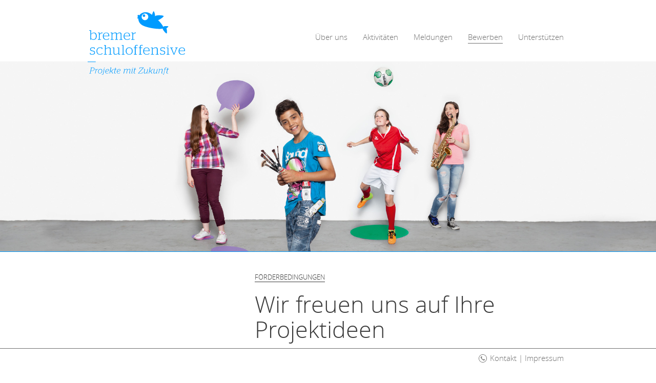

--- FILE ---
content_type: text/html; charset=utf-8
request_url: http://bremer-schuloffensive.de/bewerben.htm
body_size: 1717
content:
<!DOCTYPE html>

<html lang="de">
<head>
    <meta charset="utf-8">
    <meta name="viewport" content="width=device-width,initial-scale=1,minimum-scale=1.0" />
    <title>Bremer Schuloffensive</title>
    <link href="/css/bootstrap.min.css" rel="stylesheet" />
    <link href="/css/style.css?t2" rel="stylesheet" /> 
    <!-- HTML5 Shim and Respond.js IE8 support of HTML5 elements and media queries -->
    <!--[if lt IE 9]>
        <script src="https://oss.maxcdn.com/libs/html5shiv/3.7.0/html5shiv.js"></script>
        <script src="https://oss.maxcdn.com/libs/respond.js/1.4.2/respond.min.js"></script>
    <![endif]-->
</head>

<body id="oben" class="bewerben">

    <!-- Navigation -->
    <nav class="navbar navbar-fixed-top navbar-inverse" role="navigation" id="navigation">
        <div class="container">
            <!-- Brand and toggle get grouped for better mobile display -->
            <div class="navbar-header">
                <button type="button" class="navbar-toggle" data-toggle="collapse" data-target="#bs-example-navbar-collapse-1">
                    <span class="sr-only">Toggle navigation</span>
                    <span class="icon-bar"></span>
                    <span class="icon-bar"></span>
                    <span class="icon-bar"></span>
                </button>
                <a class="navbar-brand" href="index.html"><img src="images/bso_logo_blau.svg"  alt="BSO Logo" width="190"></a>
            </div>
            <!-- Collect the nav links, forms, and other content for toggling -->
            <div class="collapse navbar-collapse" id="bs-example-navbar-collapse-1">
                <ul class="nav navbar-nav">
                    <li>
                        <a href="index.html">Über uns</a>
                    </li>
                    <li>
                        <a href="aktivitaeten.htm">Aktivitäten</a>
                    </li>
                    <li>
                        <a href="meldungen.htm">Meldungen</a>
                    </li>
                    <li>
                        <a href="bewerben.htm" class="activ">Bewerben</a>
                    </li>
                    <li>
                        <a href="unterstuetzen.htm">Unterstützen</a>
                    </li>
                </ul>
            </div>
            <!-- /.navbar-collapse -->
        </div>
        <!-- /.container -->
    </nav>
    
    <div class="wide" id="header">
	                   <img src="images/header/Bewerben.jpg" class="img-responsive">
    </div>
    
    <!-- Page Content -->
    <div class="container" id="content">
            
        
        <div class="row">
            <div class="col-sm-4">
                
                <div class="bs-sidebar side-menu">
                    <p class="side-text">Wählen Sie Ihren Bereich:</p>
                    <ul>
                        <li><a id="a_musik" href="bewerben-musik.htm" class="submenu">Musik</a></li>
                        <li><a id="a_kunst-kultur" href="bewerben-kunst-kultur.htm" class="submenu">Kunst &amp; Kultur</a></li>
                        <li><a id="a_sport" href="bewerben-sport.htm" class="submenu">Sport</a></li>
                    <!--<li class="sprachfoerderung"><a id="a_sprachfoerderung" href="bewerben-sprachfoerderung.htm" class="submenu">Sprachförderung</a></li>-->
                        <li class="ttl"><a id="a_ttl" href="bewerben-tanz-theater-literatur.htm" class="submenu">Tanz-Theater-Literatur</a></li>
                        <li><a id="a_weiteres" href="bewerben-weiteres.htm" class="submenu">Weitere Themen</a></li>
                    </ul>
                    
                </div>
                
            </div>
            <div class="col-sm-8 haupt">
                    <p class="slink ">
                            <span class="sunderlined ">Förderbedingungen</span>
                    </p>
                <h1 class="h1-rahmen">Wir freuen uns auf Ihre Projektideen</h1>
                <p class="absatz erster">
                        Sie sind an einer öffentlichen oder privaten Schule aktiv? <br>
                        Sie haben eine Idee für ein Projekt mit Schülerinnen und Schülern?<br>
                        Dann bewerben Sie sich sehr gern mit einer kurzen Projektskizze bei uns.
                </p>
<!--<p style="margin: 1.5em 0;padding: 1em;text-align: center;color:#ff7700;transform: rotate(-2deg);background: #fff;border: 3px solid #ff7700;border-radius: 7px;">Für das Schuljahr 2023/24 können leider keine Einzelanträge mehr gestellt werden.</p>-->
            </div>
        </div>
        <!-- /.row -->

    </div>
    <!-- /.container -->

    <div id="footer" class="navbar-fixed-bottom">
            <div class="container">
                <div class="row">
					<div class="col-sm-12">
						<a href="kontakt.htm" class="telefon">Kontakt</a> | <a href="kontakt.htm#impressum">Impressum</a>
                    </div>
                </div>
            </div>
        
        </div>
    
<script src="/js/jquery.js"></script>
<script src="/js/bootstrap.min.js"></script>
<script src="/js/javascript.js?a"></script>

</body>

</html>

--- FILE ---
content_type: text/css
request_url: http://bremer-schuloffensive.de/css/style.css?t2
body_size: 3793
content:
@font-face { font-family: 'open_sansitalic'; src: url("/fonts/opensans-italic.woff2") format("woff2"), url("/fonts/opensans-italic.woff") format("woff"); font-weight: normal; font-style: normal; }
@font-face { font-family: 'open_sanslight'; src: url("/fonts/opensans-light.woff2") format("woff2"), url("/fonts/opensans-light.woff") format("woff"); font-weight: normal; font-style: normal; }
@font-face { font-family: 'open_sanssemibold'; src: url("/fonts/opensans-semibold.woff2") format("woff2"), url("/fonts/opensans-semibold.woff") format("woff"); font-weight: normal; font-style: normal; }
body { padding: 0; padding-top: 120px; /* Required padding for .navbar-fixed-top. Remove if using .navbar-static-top. Change if height of navigation changes. */ margin: 0; font-weight: 300; color: #3a3a3a; font-family: 'open_sanslight', 'Helvetica Neue Light', sans-serif; }

h1 { font-size: 45px; }

p { color: #3a3a3a; }

b, strong { font-weight: normal; font-family: 'open_sanssemibold', sans-serif; }

img { max-width: 100%; height: auto; border: 0; -ms-interpolation-mode: bicubic; }

blockquote { font-size: 100%; }

figcaption { margin-top: .5em; color: #999; font-family: 'open_sanssemibold', sans-serif; }

.container { max-width: 950px; }

#header img { width: 100%; }

.sidebar1 { background-color: #f5f5f5; border-right: 1px solid #eee; bottom: 0; display: block; left: 0; overflow-x: hidden; overflow-y: auto; padding: 20px; top: 51px; position: fixed !important; z-index: 1000; width: 16.6667%; }

.side-menu { margin-top: 38px; min-height: 700px; }

.side-menu ul { padding-left: 10px; }
.side-menu ul ul { padding-left: 20px; }

.side-menu a { font-size: 13px; color: #6f6f6f; }

/* 
.side-menu a:hover,
.side-menu a:focus,
.side-menu a.aktiv2{ text-decoration: none; font-weight: 700; color: rgb(0,153,255);
} */
#a_kooperationen:hover { text-decoration: none; font-family: 'open_sanssemibold', sans-serif; }

#a_musik:hover { text-decoration: none; font-family: 'open_sanssemibold', sans-serif; color: #0099ff; }

#a_kunst-kultur:hover { text-decoration: none; font-family: 'open_sanssemibold', sans-serif; color: #ff7700; }

#a_sport:hover { text-decoration: none; font-family: 'open_sanssemibold', sans-serif; color: #00c18b; }

#a_sprachfoerderung:hover { text-decoration: none; font-family: 'open_sanssemibold', sans-serif; color: #924baf; }

#a_ttl:hover { text-decoration: none; font-family: 'open_sanssemibold', sans-serif; color: #924baf; }

#a_weiteres:hover { text-decoration: none; font-family: 'open_sanssemibold', sans-serif; color: #868470; }

#sidebar-hoeft { position: relative; top: 674px; }

#sidebar-hettinga { position: relative; top: 1066px; }

#sidebar-hoeft img, #sidebar-hettinga img { max-width: 220px; }

.bs-sidebar.affix { width: 220px; top: 100px; }

.haupt { padding-top: 40px; margin-bottom: 120px; font-size: 15px; }

.haupt img { max-width: 100%; }

.slink { font-size: 13px; margin-bottom: 10px; text-transform: uppercase; }

.sunderlined { border-bottom: 1px solid; }

.abstand { margin-top: 60px; }

.haupt .einleitung { color: #0099ff; border-bottom: 1px solid #0099ff; padding: 0px 0px 14px 0px; font-size: 18px; margin-bottom: 14px; }

.haupt .zitat { color: #ff7700; border-bottom: 1px solid #rgb 255, 119, 0; font-size: 28px; font-family: 'open_sansitalic'; line-height: 40px; }

.zitat-autor { color: #ff7700; font-size: 16px; font-style: normal; }

.side-menu .active { font-family: 'open_sanssemibold', sans-serif; }

.kontakt .sidebar-u { position: relative; top: 200px; }

.kontakt .sidebar-u p, .kontakt .sidebar-u li { color: #0099ff; }

.sidebar-u { position: relative; top: 270px; }

.sidebar-u ul { padding-left: 16px; }

.konto { color: #0099ff; font-size: 13px; }

.sprach .wide, .sport .wide, .kk .wide, .musik .wide { border: none; }

.wide { width: 100%; border-bottom: 1px solid #0099ff; /*background-image:url('../images/header-startseite-bg2.png');
background-repeat: repeat-x;*/ }

#navigation { -webkit-transition: all 0.2s ease; -moz-transition: all 0.2s ease; -o-transition: all 0.2s ease; transition: all 0.2s ease; }

.navbar { min-height: 120px; background-color: #FFF; border-bottom: 1px solid #FFF; overflow: none; }

.aktiv { border-bottom: 1px solid #009AFF !important; }

.navbar-brand { padding-left: 6px; padding-top: 22px; height: 100px; }

.overflow { overflow: hidden; }

.navbar-inverse .navbar-toggle:focus, .navbar-inverse .navbar-toggle:hover { background-color: #0099ff; }

.navbar-inverse .navbar-toggle { border-color: #0099ff; }

.navbar-inverse .navbar-toggle .icon-bar { background-color: #0099ff; }

.navbar-inverse .navbar-toggle:focus .icon-bar, .navbar-inverse .navbar-toggle:hover .icon-bar { background-color: #FFF; }

.navbar-nav { float: right; }

.navbar-inverse .navbar-nav > li > a { color: #6f6f6f; }

.navbar-nav a { font-size: 15px; }

.navbar-collapse { margin-top: 40px; }

.nav > li { padding: 20px 0px 10px 30px; }

.nav > li > a { padding: 2px 0px; border-bottom: 1px solid transparent; }

.navbar-inverse .navbar-nav > li > a:focus, .navbar-inverse .navbar-nav > li > a:hover, .navbar-inverse .navbar-nav > li > a.activ { border-color: #6f6f6f; color: #6f6f6f; }

.navbar-fixed-top { background-color: rgba(255, 255, 255, 0.98); }

#footer { height: 40px; background-color: #FFF; border-top: 1px solid #6f6f6f; padding-top: 8px; text-align: right; color: #6f6f6f; }

#footer a, #footer p { color: #6f6f6f; }

/*
#f-kontakt { text-align: left; position: relative; right: 0px; padding-right: 0px;
}

#f-kontakt img { 	margin-right: 10px;
}
*/
ul, li { list-style-image: url(../images/pfeil.png); }

.haupt li, .side-menu li { position: relative; list-style: none; }

.haupt li:before, .side-menu li:before { content: " "; background-size: cover; background-image: url(../images/bso_pfeil_grau.svg); width: 8px; height: 9px; position: absolute; left: -15px; top: 7px; }

.musik .haupt li:before, .musik .side-menu li.set:before { background-image: url(../images/bso_pfeil_blau.svg); }

.kk .haupt li:before, .kk .side-menu li.set:before { background-image: url(../images/bso_pfeil_orange.svg); }

.sport .haupt li:before, .sport .side-menu li.set:before { background-image: url(../images/bso_pfeil_gruen.svg); }

.sprach .haupt li:before, .sprach .side-menu li.set:before { background-image: url(../images/bso_pfeil_violett.svg); }

ol.plist { padding-left: 1.5em; }
ol.plist li { list-style-type: decimal; }
ol.plist li:before { content: none; }

.haupt ul { margin-left: 0; padding-left: 18px; padding-bottom: 20px; }

.tabelle1 { float: left; width: 50%; }

.tabelle2 { float: left; width: 50%; }

.kontakt .tabelle1 { width: 40%; }

.kontakt .tabelle2 { width: 60%; }

.k-auflistung { border-bottom: 1px solid #6f6f6f; padding-bottom: 12px; padding-top: 6px; }

.k-erster { margin-top: 60px; border-top: 1px solid #6f6f6f; }

.zweifach { -moz-columns: 2 12em; columns: 2 12em; -moz-column-gap: 30px; column-gap: 30px; }

.haupt p.absatz { margin-bottom: 30px; }

/* 
#formulare-buttons { position: relative; bottom: -20px;
} */
#formulare-buttons { position: relative; top: 140px; width: 220px; }

.bewerben #formulare-buttons::before { content: " "; background-size: cover; background-image: url(../images/bso_biber.svg); width: 64px; height: 46px; position: absolute; right: 0px; top: -39px; }

#formulare-buttons .button-left { margin-bottom: 10px; }

.button-left { color: #FFF; width: 220px; padding: 15px 10px 15px 10px; text-align: center; display: block; background: #0099ff; }

.button-left-1516 { color: #FFF; width: 220px; padding: 15px 10px 15px 10px; text-align: center; display: block; background: #00c18b; }

.taetigkeitsbericht:hover, #taetigkeitsbericht a:hover { text-decoration: none; }

.b-foerderung { border: 1px solid #924baf; background: #924baf; }

.b-information { border: 1px solid #ff7700; background: #ff7700; }

.b-ausschreibung { border: 1px solid #00c18b; background: #00c18b; }

.b-foerderung:hover { color: #924baf; background: #FFF; text-decoration: none; }

.b-information:hover { color: #ff7700; background: #FFF; text-decoration: none; }

.b-ausschreibung:hover { color: #00c18b; background: #FFF; text-decoration: none; }

.taetigkeitsbericht { max-width: 220px; margin-top: 60px; margin-bottom: 20px; box-shadow: 10px 10px 9px silver; }

#content h1 { padding-bottom: 40px; border-bottom: 1px solid #3a3a3a; }

.erster { margin-top: 20px; }

.side-text { margin-top: 232px; margin-left: -8px; margin-bottom: 20px; }

.h1-rahmen-sport { padding-bottom: 0px !important; height: 90px; position: relative; }

.h1-rahmen-sport:after { content: url(../images/sport-ueber.png); position: absolute; right: 4px; bottom: -7px; }

.image-head { width: 100%; margin-bottom: 14px; }

form input { width: 100%; border: none; color: #000; font-size: 15px; padding-bottom: 6px; padding-left: 0px; border-bottom: 1px solid #0099ff; display: block; }

form label { font-size: 12px; margin-bottom: 30px; display: block; padding-top: 6px; }

.submit { background: #0099ff; color: #FFF; border: none; width: 150px; float: right; border: 1px solid #0099ff; padding: 6px 0px; }

.submit:hover { background: #FFF; color: #0099ff; border: 1px solid #0099ff; transition: all; transition-duration: 0.6s; }

.col-sm-10 { padding-left: 0px; }

#footer .container { position: relative; -webkit-transition: all 0.2s ease; -moz-transition: all 0.2s ease; -o-transition: all 0.2s ease; transition: all 0.2s ease; }

.sprach #footer .container::before { content: " "; background-size: cover; background-image: url(../images/bso_elefant.svg); width: 120px; height: 115px; position: absolute; left: 140px; top: -123px; }

.sport #footer .container::before { content: " "; background-size: cover; background-image: url(../images/bso_maus.svg); width: 180px; height: 115px; position: absolute; left: -48px; top: -146px; }

.kk #footer .container::before { content: " "; background-size: cover; background-image: url(../images/bso_biber.svg); width: 120px; height: 84px; position: absolute; right: -48px; top: -84px; }

.musik #footer .container::before { content: " "; background-size: cover; background-image: url(../images/bso_wal.svg); width: 138px; height: 84px; position: absolute; left: -120px; top: -120px; }

.wtrs #footer .container::before { content: " "; background-size: cover; background-image: url(../images/bso_krake.svg); width: 211px; height: 233px; position: absolute; z-index: -2; pointer-events: none; left: 40px; top: -248px; }

#footer { font-size: 15px; }

#footer .telefon { position: relative; }
#footer .telefon::before { content: " "; background-size: cover; background-image: url(../images/bso_telefon.svg); width: 16px; height: 16px; position: absolute; left: -22px; top: 3px; }

.bold { font-family: 'open_sanssemibold', sans-serif; }

.bildunterschrift { font-family: 'open_sanssemibold', sans-serif; font-size: 13px; color: #0099ff; line-height: 20px; margin-top: 10px; }

.kk .bildunterschrift { color: #ff7700; }

.s .bildunterschrift { color: #00c18b; }

.sf .bildunterschrift { color: #924baf; }

.impressum { margin-top: 80px; margin-bottom: 20px; }

.musik .active, .mail-m:hover { color: #0099ff; }

.musik #content h1.active { border-bottom: 1px solid #0099ff; }

.kunst, .kunst .active, .mail-k:hover { color: #ff7700; }

#content h1.kunst { border-bottom: 1px solid #ff7700; }

.sport .active, .mail-s:hover { color: #00c18b; }

.sport #content h1.active { border-bottom: 1px solid #00c18b; }

.sprachfoerderung, .sprachfoerderung .active, .mail-spr:hover { color: #924baf; }

.ttl, .ttl .active, .mail-ttl:hover { color: #924baf; }

#content h1.sprachfoerderung { border-bottom: 1px solid #924baf; }

#content h1.ttl { border-bottom: 1px solid #924baf; }

.kk .pos-links, .s .pos-mr { width: 300px; }

.wtrs #content { padding-bottom: 150px; }

.musik .active, .mail-m:hover { color: #868470; }

.wtrs .bildunterschrift { color: #868470; }

.pos-mitte, .pos-mr, .s .pos-links, .sf .pos-mitte img { width: 380px; }

.pos-mr { float: right; margin-right: 80px; }

.pos-mitte { margin-left: 80px; }

.pos-mitte img, .bild-300, .s .pos-rechts img, .sf .pos-rechts { width: 300px; }

.abstand-unten { margin-bottom: 30px; }

.pos-rechts { width: 380px; float: right; }

.s .pos-rechts { width: 300px; }

.clear { clear: both; }

.konto a { color: #0099ff; text-decoration: none; }

.links { float: left; width: 60%; }

.rechts { float: left; width: 40%; }

.abstand { margin-top: 32px; }

.button-kunst, .button-sport, .button-musik, .button-sprachfoerderung, .button-ttl, .button-wtrs { color: #FFF; width: 220px; padding: 15px 10px 15px 10px; text-align: center; display: block; margin-bottom: 10px; }
.button-kunst:focus, .button-kunst:hover, .button-sport:focus, .button-sport:hover, .button-musik:focus, .button-musik:hover, .button-sprachfoerderung:focus, .button-ttl:focus, .button-sprachfoerderung:hover, .button-ttl:hover, .button-wtrs:focus, .button-wtrs:hover { color: #fff; }
.button-kunst small, .button-sport small, .button-musik small, .button-sprachfoerderung small, .button-ttl small, .button-wtrs small { display: block; }

a.disabled { pointer-events: none; opacity: .4; cursor: default; }

.button-kunst:hover, .button-sport:hover, .button-musik:hover, .button-sprachfoerderung:hover, .button-ttl:hover { color: #FFF; text-decoration: underline; }

.button-kunst { background: #ff7700; }

.button-sport { background: #00c18b; }

.button-musik { background: #0099ff; }

.button-sprachfoerderung { background: #924baf; }

.button-ttl { background: #924baf; }

.button-wtrs { background: #868470; }

.news #content { padding-bottom: 6em; }

article { margin-bottom: 3em; }
article h1 { margin-bottom: 0; }
article .haupt { margin-bottom: 0; padding-top: 1.5em; }
article figure img ~ img { max-height: 0; transition: max-height .6s; transform: translateZ(0); }
article figure ~ figure { margin-top: 1.5em; transition: max-height .6s; transform: translateZ(0); }
article button { cursor: pointer; margin: 1em 0; padding: 0; font-size: inherit; font-family: inherit; background: transparent; border: 0; }
article button:focus { outline: none; }
article .readon { display: block; }
article .more { transition: max-height .6s; }
article.ready .more { max-height: 0; overflow: hidden; }
article.ready figure ~ figure { max-height: 0; overflow: hidden; }
article.ready.open .more { max-height: 80em; opacity: 1; position: relative; }
article.ready.open .readon { display: none; }
article.ready.open figure img ~ img { max-height: 600px; }
article.ready.open figure ~ figure { max-height: 600px; }

.cover { box-shadow: 4px 4px 4px rgba(0, 0, 0, 0.5); }

@media (max-width: 768px) { h1 { -moz-hyphens: auto; -o-hyphens: auto; -webkit-hyphens: auto; -ms-hyphens: auto; hyphens: auto; }
  #sidebar-hoeft, #sidebar-hettinga { display: none; }
  .navbar-inverse .navbar-collapse, .navbar-inverse .navbar-form { border-color: unset; border: none; }
  .navbar-collapse { margin-top: 0px; }
  .navbar-nav { margin: 0px 0px; }
  .haupt ul { margin-bottom: 50px; }
  .side-menu { min-height: 142px; }
  .sidebar-u { position: relative; top: 0px; }
  #formulare-buttons { top: 50px; }
  .bewerben .haupt { padding-top: 60px; }
  #taetigkeitsbericht { position: absolute; top: -60px; right: 20px; }
  .musik #footer .container::before { left: 0px; top: -84px; }
  .kontakt .sidebar-u { position: relative; top: 40px; }
  .side-text { margin-top: 0px; margin-left: -8px; margin-bottom: 20px; }
  .tabelle1, .tabelle2 { float: unset !important; width: 98% !important; }
  .unterstuetzen .tabelle2 { margin-top: -69px; }
  .pos-mitte { margin-left: 0px; }
  .pos-mitte, .pos-mr, .s .pos-links, .sf .pos-mitte img { width: 300px; }
  .pos-rechts { width: 300px; }
  .pos-mr { float: right; margin-right: 0px; }
  .bewerben .haupt ul { margin-bottom: 0px; } }
@media (max-width: 400px) { #taetigkeitsbericht { position: unset; }
  .zweifach li { float: unset; width: 90%; }
  #navigation { overflow: hidden; }
  .start #navigation { overflow: unset; }
  h1 { font-size: 26px; }
  .haupt ul, .haut li { float: unset; display: block; }
  .haupt .zitat { font-size: 24px; line-height: 30px; }
  .navbar-collapse { border-bottom: 1px solid #0099ff !important; }
  .haupt li, .side-menu li { margin-bottom: 8px; }
  .side-menu a { font-size: 15px; }
  .tabelle2 { float: unset; }
  .k-auflistung { margin-left: 10px; }
  .aktiv .navbar-brand { padding-top: 0px; margin-top: -22px; }
  .navbar-brand img { transition: transform 0.2s; }
  .aktiv .navbar-brand img { transform: scale(0.5); }
  .aktiv { min-height: unset; height: 80px; }
  #footer .container:before { display: none; }
  .aktiv .navbar-nav { float: right; position: fixed; right: 0px; background: #FFF; padding-right: 16px; border: 1px solid #0099ff; top: 79px; } }
body:before { position: fixed; z-index: 1000; bottom: 10px; right: 10px; padding: .5em 2em; color: #fff; background: rgba(0, 0, 0, 0.7); -webkit-font-smoothing: antialiased; }


--- FILE ---
content_type: image/svg+xml
request_url: http://bremer-schuloffensive.de/images/bso_telefon.svg
body_size: 694
content:
<?xml version="1.0" encoding="utf-8"?>
<!-- Generator: Adobe Illustrator 22.0.1, SVG Export Plug-In . SVG Version: 6.00 Build 0)  -->
<svg version="1.1" id="Ebene_1" xmlns="http://www.w3.org/2000/svg" xmlns:xlink="http://www.w3.org/1999/xlink" x="0px" y="0px"
	 viewBox="0 0 19 19" style="enable-background:new 0 0 19 19;" xml:space="preserve">
<style type="text/css">
	.st0{fill:#6F6F6E;}
</style>
<g>
	<path class="st0" d="M6.6,5.8C6.3,5.5,6,5.3,5.6,5.1l0.2-0.2c0.3-0.3,0.6-0.4,0.8-0.4c0.2,0,0.5,0.2,0.8,0.5
		c0.5,0.5,0.7,0.9,0.7,1.2c0,0.4-0.1,0.7-0.5,1.1L7.5,7.5C7.3,6.8,7,6.2,6.6,5.8 M13.2,12.6c-0.5-0.5-1-0.8-1.7-1l0.2-0.2
		c0.6-0.6,1.4-0.5,2.3,0.4c0.3,0.3,0.5,0.6,0.5,0.8c0,0.2-0.1,0.5-0.4,0.7l-0.2,0.2C13.7,13.1,13.5,12.8,13.2,12.6 M9.6,13.2
		c-0.7-0.5-1.4-1.1-2.1-1.8c-0.7-0.7-1.2-1.3-1.7-2C5.3,8.7,4.9,8,4.5,7.2C4.7,6.5,5,5.9,5.4,5.3C5.7,5.5,6.1,5.7,6.3,6
		c0.4,0.4,0.8,1,1,1.7L7.2,7.8c-0.4,0.4,0,1.3,1.4,2.7c1.3,1.3,2.2,1.8,2.6,1.3l0.1-0.1c0.7,0.2,1.3,0.6,1.7,1
		c0.2,0.2,0.5,0.5,0.7,0.8c-0.6,0.4-1.2,0.7-1.8,0.9C11.1,14.2,10.3,13.7,9.6,13.2"/>
	<g>
		<path class="st0" d="M9.5,19C4.3,19,0,14.7,0,9.5S4.3,0,9.5,0S19,4.3,19,9.5S14.7,19,9.5,19z M9.5,1C4.8,1,1,4.8,1,9.5
			S4.8,18,9.5,18c4.7,0,8.5-3.8,8.5-8.5S14.2,1,9.5,1z"/>
	</g>
</g>
</svg>


--- FILE ---
content_type: image/svg+xml
request_url: http://bremer-schuloffensive.de/images/bso_pfeil_grau.svg
body_size: 333
content:
<?xml version="1.0" encoding="utf-8"?>
<!-- Generator: Adobe Illustrator 22.0.1, SVG Export Plug-In . SVG Version: 6.00 Build 0)  -->
<svg version="1.1" id="Ebene_1" xmlns="http://www.w3.org/2000/svg" xmlns:xlink="http://www.w3.org/1999/xlink" x="0px" y="0px"
	 viewBox="0 0 7 7.9" style="enable-background:new 0 0 7 7.9;" xml:space="preserve">
<style type="text/css">
	.st0{fill:#BBBBBB;}
</style>
<polygon class="st0" points="7,3.9 0,0 0,7.9 "/>
</svg>


--- FILE ---
content_type: image/svg+xml
request_url: http://bremer-schuloffensive.de/images/bso_logo_blau.svg
body_size: 2668
content:
<svg id="Ebene_1" xmlns="http://www.w3.org/2000/svg" viewBox="0 0 190 123.7">
<g fill="#009bff">
	<path d="M155.6 121c.5 0 .9-.1 1.3-.2l.1-.6h-.5c-.2.1-.5.2-.8.2-.9 0-1-.6-.8-1.6l1.4-5.9h2.1l.2-.6h-2.1l.5-2.4h-1l-.6 2.4h-1.2l-.2.6h1.2l-1.4 5.9c-.2 1.4.4 2.2 1.8 2.2m-8.9 2.6h.6c.8-.3 1.6-1 1.9-2.5l1.8-8.3h1.9l.2-.6h-1.9l.2-.9c.3-1.2.8-1.5 1.6-1.5.4 0 .6.1.7.2h.5l.1-.7c-.2-.1-.7-.2-1.3-.2-1.3 0-2.2.6-2.5 2.2l-.2.9h-1.2l-.1.6h1.3l-1.8 8.3c-.2 1.2-.9 1.7-1.4 1.9l-.4.6zm-1.5-2.6c.5 0 .8-.1.9-.2l.1-.5h-.5c-.4 0-.6-.4-.6-.8l1.2-5.2c.3-1.5-.3-2.3-1.6-2.3-1.5 0-3 1-4.1 1.9l.1-.4c.2-1-.2-1.5-1-1.5-.4 0-.9.2-1 .2l-.1.5h.6c.4 0 .7.3.6.8l-1.6 6.8c-.1.3 0 .5.2.5h.6l1.4-6.2c1.1-.9 2.5-1.8 3.9-1.8.8 0 1.2.5.9 1.6l-1.2 5.1c0 1 .5 1.5 1.2 1.5m-14.9 0c1.5 0 2.8-.9 3.8-1.8l-.1.4c-.2.9.3 1.4 1 1.4.5 0 .8-.1.9-.2l.1-.5h-.6c-.4 0-.6-.4-.5-.8l1.6-6.9c.1-.3 0-.5-.2-.5h-.6l-1.5 6.3c-1.1.9-2.3 1.8-3.6 1.8-.9 0-1.4-.6-1.1-1.7l1.1-4.9c.2-1-.2-1.5-1-1.5-.5 0-.9.1-1 .2l-.1.5h.6c.4 0 .6.3.5.8l-1.2 5c-.2 1.6.6 2.4 1.9 2.4m-4.9 0c.5 0 .7-.1.8-.2l.1-.5h-.4c-.4 0-.7-.3-.9-.7l-1.4-3.5c1.5-1.1 2.7-2.2 3.5-3.4l.1-.5h-1c-.7 1.5-2.6 3.4-5.2 4.6l1.7-7.3c.1-.2 0-.3-.2-.3h-2l-.2.6h.8c.2 0 .4.2.3.5l-2.3 10.1c-.1.3 0 .5.2.5h.6l.8-3.3c.7-.3 1.4-.7 2-1l1.3 3.4c.4.6.7 1 1.4 1m-13.9 0c1.5 0 2.8-.9 3.8-1.8l-.1.4c-.2.9.2 1.4 1 1.4.5 0 .8-.1.9-.2l.1-.5h-.6c-.4 0-.6-.4-.5-.8l1.6-6.9c.1-.3 0-.5-.2-.5h-.6l-1.5 6.3c-1.1.9-2.3 1.8-3.6 1.8-.9 0-1.4-.6-1.1-1.7l1.1-4.9c.2-1-.2-1.5-1-1.5-.5 0-.9.1-1 .2l-.1.5h.6c.4 0 .6.3.5.8l-1.2 5c-.2 1.6.5 2.4 1.9 2.4m-11.7-.7l9.4-10.3.2-.7h-7.9l-.6 2.8h.7l.6-2.1h5.8l-9.4 10.3-.2.7h8.1l.7-2.9h-.7l-.7 2.2h-6zm-8.1.7c.5 0 .9-.1 1.3-.2l.1-.6h-.5c-.2.1-.5.2-.8.2-.9 0-1-.6-.8-1.6l1.4-5.9h2.1l.1-.6h-2.1l.6-2.4h-1l-.6 2.4h-1.2l-.2.6h1.2l-1.4 5.9c-.2 1.4.4 2.2 1.8 2.2m-3.6-10c.3 0 .7-.3.7-.7 0-.3-.2-.6-.6-.6-.3 0-.7.3-.7.7 0 .3.2.6.6.6m-1.5 10c.5 0 .8-.1.9-.2l.1-.5h-.5c-.4 0-.7-.4-.6-.8l1.4-6c.2-1-.1-1.5-1-1.5-.5 0-.9.2-1.1.2l-.1.5h.7c.4 0 .6.3.5.8l-1.4 5.9c-.1 1.1.3 1.6 1.1 1.6m-4.4 0c.5 0 .8-.1.9-.2l.1-.5h-.5c-.4 0-.7-.4-.6-.8l1.2-5.2c.3-1.4-.3-2.3-1.6-2.3-1.5 0-2.9 1-3.8 1.9.1-1.2-.5-1.9-1.6-1.9-1.5 0-2.9 1-3.8 1.9l.1-.4c.2-.9-.3-1.4-1-1.4-.5 0-.9.2-1 .2l-.1.5h.6c.4 0 .7.3.5.8l-1.6 6.8c-.1.3 0 .5.2.5h.8l1.4-6.3c1-.8 2.3-1.8 3.5-1.8.9 0 1.3.5 1 1.7l-1.3 5.8c-.1.3 0 .5.2.5h.6l1.4-6.2c1-.8 2.2-1.8 3.6-1.8.8 0 1.2.5.9 1.7l-1.1 4.8c-.2 1.1.2 1.7 1 1.7m-24.3-4.6c.4-1.9 1.7-3.6 3.9-3.6.8 0 1.5.3 1.5 1.4 0 1.5-1.7 2.1-5.4 2.2M60 121c1.6 0 2.4-.6 3-1l.2-.7h-.6c-.5.5-1.1 1.1-2.5 1.1-1.6 0-2.3-1.1-2.3-2.7v-.6c4.3-.1 6.4-1 6.4-2.9 0-1.4-1.1-2-2.4-2-2.8 0-5 2.4-5 5.5.1 1.9 1.1 3.3 3.2 3.3m-6.4 0c.5 0 .9-.1 1.3-.2l.1-.6h-.5c-.2.1-.5.2-.8.2-.8 0-1-.6-.8-1.6l1.4-5.9h2.1l.1-.6h-2.1l.6-2.4h-1l-.6 2.4h-1.2l-.2.6h1.2l-1.4 5.9c-.2 1.4.4 2.2 1.8 2.2m-4.6 0c.5 0 .7-.1.8-.2l.1-.5h-.5c-.4 0-.7-.3-.9-.7l-1.4-3.5c1.5-1.1 2.7-2.2 3.5-3.4l.1-.5h-1c-.7 1.5-2.6 3.4-5.2 4.6l1.7-7.3c.1-.2 0-.3-.2-.3h-2l-.2.6h.8c.2 0 .4.2.3.5l-2.3 10.1c-.1.3 0 .5.2.5h.6l.8-3.3c.7-.3 1.4-.7 2-1l1.3 3.4c.6.6.8 1 1.5 1m-13.5-4.6c.4-1.9 1.7-3.6 3.9-3.6.8 0 1.5.3 1.5 1.4 0 1.5-1.7 2.1-5.4 2.2m2.1 4.6c1.6 0 2.4-.6 3-1l.2-.7h-.6c-.5.5-1.1 1.1-2.5 1.1-1.6 0-2.3-1.1-2.3-2.7v-.6c4.3-.1 6.4-1 6.4-2.9 0-1.4-1.1-2-2.4-2-2.8 0-5 2.4-5 5.5 0 1.9 1.1 3.3 3.2 3.3m-4.8-10c.4 0 .7-.3.7-.7 0-.3-.2-.6-.6-.6-.4 0-.7.3-.7.7 0 .3.2.6.6.6m-4.3 12.7c1.2 0 1.9-.6 2.2-1.8l1.9-8.3c.2-1-.1-1.5-1-1.5-.5 0-.9.2-1 .2l-.1.5h.7c.4 0 .6.3.5.8l-1.9 8.2c-.2.8-.5 1.2-1.2 1.2-.4 0-.5-.1-.6-.2h-.5l-.2.7c.3.1.6.2 1.2.2m-4.8-3.3c-1.6 0-2.5-1-2.5-2.7 0-2.6 1.5-4.8 3.8-4.8 1.6 0 2.5 1 2.5 2.7 0 2.4-1.5 4.8-3.8 4.8m0 .6c2.8 0 4.8-2.5 4.8-5.5 0-2.1-1.3-3.4-3.4-3.4-2.8 0-4.8 2.4-4.8 5.4 0 2.2 1.2 3.5 3.4 3.5m-9-.1h.6l1.4-6c.9-1 1.9-1.9 3.2-1.9h.3l.2-.8H20c-1.3 0-2.3 1-3.1 2l.1-.4c.3-1.1-.2-1.6-1-1.6-.4 0-.9.1-1 .2l-.1.5h.6c.4 0 .6.3.6.8l-1.6 6.8c-.1.3 0 .4.2.4m-8-5.5l1.3-5.5h1.9c1.6 0 2.7.6 2.7 2.1 0 2.3-1.3 3.4-3.8 3.4H6.7zM3 120.9h3.9l.1-.6H5.5l1-4.3h2.2c3 0 4.9-1.4 4.9-4.1 0-1.8-1.5-2.7-3.6-2.7H5.7l-.1.6h.8c.3 0 .5.3.4.6l-2.1 9.3c-.1.3-.4.6-.7.6h-.8l-.2.6zM112.1 9.6c.6-1.2.1-2.7-1.1-3.3-1.2-.6-2.7-.1-3.3 1.1-.6 1.2-.1 2.7 1.1 3.3 1.2.6 2.7.1 3.3-1.1m5.6 4.1c-1.6 3.2-5.5 4.6-8.7 3-3.2-1.6-4.6-5.5-3-8.7 1.6-3.2 5.5-4.6 8.7-3 3.3 1.5 4.6 5.4 3 8.7m39.9 15.9c-.2-.8-5.6-1.2-8.1-.5-.7.2-1.4.6-2 1.2-1.2-3-5-8.1-9.9-13 4.5-1.8 11.1-6.6 10.7-7.9-.4-1.5-10.2-2.2-14.6-1-1 .3-1.9.8-2.5 1.4.2-.4.3-.9.3-1.4.1-2.7-1.7-8.4-2.7-8.4-.8 0-2.5 4-3 6.9-1.9-1.4-3.8-2.5-5.5-3.4-7.2-3.5-15.8-1.2-19.5 4.6-.8-.9-1.5-1.4-2.3-1.1-1.2.5-1.2 2.3-.5 4.7-.9.5-1.3 1.1-1.1 1.8.2.6 1 .7 1.9.6 0 .1.1.2.2.4-.1 5.2 3 10.5 8.9 13.3 10 4.9 32.5 8 38.5 5.7 0 .4.1.9.3 1.4 1.3 3.2 6.4 8.7 7.5 8.2 1-.4.7-6.6-.4-10.1 2-1.3 3.9-2.8 3.8-3.4M0 97.7h15.7v1H0z"/>
	<path d="M179.2 76.4c.3-3.3 2.1-5.1 4.9-5.1 2.6 0 4.4 1.4 4.4 5.1h-9.3zm5.2 8c2.6 0 4.3-.8 5.3-1.5v-1.1h-.9c-.7.9-2 1.6-4.3 1.6-3.5 0-5.3-2.1-5.4-6H190v-.6c0-4.6-2.4-6.5-6-6.5-3.8 0-6.5 2.8-6.5 7.2 0 4.2 2.4 6.9 6.9 6.9m-16.6-.1h1.4l4.8-12c.2-.6.7-.9 1.2-.9h.5v-1h-5v1h1.1c.7 0 1 .6.7 1.3l-3.9 10h-.1l-4.4-11.2h2.3v-1h-5.3v1h.6c.5 0 .9.4 1.1 1l5 11.8zm-11.1-15.9c.6 0 1-.5 1-1 0-.6-.5-1-1-1-.6 0-1 .5-1 1-.1.6.4 1 1 1M154 84.3h5.7v-1h-1.3c-.4 0-.8-.4-.8-.8V71.2c0-.6-.1-.8-.4-.8h-3.4v1h1.4c.4 0 .8.4.8.8v10.4c0 .4-.4.8-.8.8H154v.9zm-8 .1c3.6 0 5.3-1.5 5.3-4.2 0-2.5-1.7-3.3-4.6-3.8-2.5-.4-3.6-.9-3.6-2.6 0-1.6 1.1-2.5 3.4-2.5 1.3 0 1.9.1 2.5.3.6.2.7.6.8 1.7h1v-2.5c-.9-.3-2.1-.7-4.3-.7-3.1 0-4.8 1.4-4.8 3.8 0 2.6 1.6 3.3 4.3 3.7 2.5.4 3.8 1 3.8 2.7 0 2-1.4 3-3.8 3-1.4 0-2.1-.2-2.7-.4-.5-.2-.7-.7-.8-2h-1v2.6c.8.5 2.1.9 4.5.9m-22.4-.1h5.9v-1H127v-9.6c1.6-1.3 3.4-2.3 5.4-2.3 1.6 0 2.7.5 2.7 2.7v9.2h-2.4v1h5.8v-1h-1c-.4 0-.8-.4-.8-.8v-8.9c0-2.8-1.7-3.5-3.7-3.5-2.3 0-4.4 1.3-5.9 2.6v-1.5c0-.7-.2-.9-.5-.9h-3.2v1h1.3c.4 0 .8.4.8.8v10.4c0 .4-.4.8-.8.8h-1.2v1zm-13.5-7.9c.3-3.3 2.1-5.1 4.9-5.1 2.6 0 4.4 1.4 4.4 5.1h-9.3zm5.2 8c2.6 0 4.3-.8 5.3-1.5v-1.1h-.9c-.7.9-2 1.6-4.3 1.6-3.5 0-5.3-2.1-5.4-6h10.9v-.6c0-4.6-2.4-6.5-6-6.5-3.8 0-6.5 2.8-6.5 7.2.1 4.2 2.5 6.9 6.9 6.9m-15.4-.1h5.8v-1h-1.5c-.4 0-.8-.4-.8-.8V71.4h3.3v-1h-3.3V69c0-1.9.9-2.5 2.2-2.5.6 0 .9.1 1.1.3h.8v-1.1c-.4-.1-1-.3-2.1-.3-2.1 0-3.6 1-3.6 3.5v1.4h-2.1v1h2.1v11.2c0 .4-.4.8-.8.8h-1.1v1zm-9.7 0H96v-1h-1.5c-.4 0-.8-.4-.8-.8V71.4H97v-1h-3.3V69c0-1.9.9-2.5 2.2-2.5.6 0 .9.1 1.1.3h.8v-1.1c-.4-.1-1-.3-2.1-.3-2.1 0-3.6 1-3.6 3.5v1.4H90v1h2.1v11.2c0 .4-.4.8-.8.8h-1.1v1zm-9.1-.9c-3.1 0-5.2-2.2-5.2-6s2.1-6.1 5.2-6.1 5.2 2.2 5.2 6.1c0 3.8-2.1 6-5.2 6m0 1c3.9 0 6.8-2.7 6.8-7.1 0-4.4-2.9-7.1-6.8-7.1s-6.8 2.7-6.8 7.1c0 4.5 2.9 7.1 6.8 7.1m-14.7-.1h5.8v-1h-1.3c-.4 0-.8-.4-.8-.8V66.1c0-.3-.1-.5-.3-.5h-3.4v1h1.4c.4 0 .8.4.8.8v15.2c0 .4-.4.8-.8.8h-1.3v.9zm-12.3.2c2.3 0 4.2-1.2 5.8-2.5v1.5c0 .7.2.9.5.9h3.2v-1h-1.3c-.4 0-.8-.4-.8-.8V70.4h-3.7v1H60V81c-1.5 1.2-3.4 2.3-5.4 2.3-1.4 0-2.6-.5-2.6-2.7V70.4h-3.6v1h1.3c.4 0 .8.4.8.8V81c-.1 2.7 1.7 3.5 3.6 3.5M35.4 73.8c1.6-1.3 3.4-2.3 5.4-2.3 1.6 0 2.7.5 2.7 2.7v9.2h-2.4v1h5.8v-1h-1c-.4 0-.8-.4-.8-.8v-8.9c0-2.8-1.7-3.5-3.7-3.5-2.3 0-4.4 1.3-5.9 2.6v-6.7c0-.3-.1-.5-.4-.5h-3.2v1H33c.4 0 .8.4.8.8v15.2c0 .4-.4.8-.8.8h-1.2v1h5.9v-1h-2.4v-9.6zM24 84.4c2.5 0 4.1-.9 4.9-1.7v-1.1H28c-.6.9-1.8 1.8-4 1.8-3.4 0-5.2-2.2-5.2-6.1 0-3.9 2.1-6.1 5.3-6.1 1 0 1.9.1 2.5.4.7.3.9.6 1 1.9h1.1v-2.6c-.9-.4-2.2-.8-4.5-.8-4.1 0-6.9 2.7-6.9 7.1 0 4.5 2.4 7.2 6.7 7.2m-14.9 0c3.6 0 5.3-1.5 5.3-4.2 0-2.5-1.7-3.3-4.6-3.8-2.5-.4-3.6-.9-3.6-2.6 0-1.6 1.1-2.5 3.4-2.5 1.3 0 1.9.1 2.5.3.6.2.7.6.8 1.7h1v-2.5c-.9-.3-2.1-.7-4.3-.7-3.1 0-4.8 1.4-4.8 3.8 0 2.6 1.6 3.3 4.3 3.7 2.5.4 3.8 1 3.8 2.7 0 2-1.4 3-3.8 3-1.4 0-2.1-.2-2.7-.4-.5-.2-.7-.7-.8-2h-1v2.6c.8.5 2 .9 4.5.9M85.3 55.4h6.1v-1h-2.6v-9.2c1.4-1.5 2.6-2.5 4.7-2.5h.6v-1.3c-.1 0-.3-.1-.7-.1-2.1 0-3.6 1.4-4.6 2.8v-1.8c0-.8-.2-1-.5-1h-3.1v1h1.3c.4 0 .8.4.8.8v10.4c0 .4-.4.8-.8.8h-1.2v1.1zm-13.5-8c.3-3.3 2.1-5.1 4.9-5.1 2.6 0 4.4 1.4 4.4 5.1h-9.3zm5.3 8.1c2.6 0 4.3-.8 5.3-1.5v-1.1h-.9c-.7.9-2 1.6-4.3 1.6-3.5 0-5.3-2.1-5.4-6h10.9v-.6c0-4.6-2.4-6.5-6-6.5-3.8 0-6.5 2.8-6.5 7.2 0 4.2 2.4 6.9 6.9 6.9M57.2 44.8c1.5-1.2 3.2-2.3 5-2.3 1.3 0 2.3.5 2.3 2.7v9.2h-2.4v1h5.8v-1h-1c-.4 0-.8-.4-.8-.8v-8.9c0-2.8-1.7-3.5-3.4-3.5-2.1 0-3.8 1.1-5.5 2.6-.3-2.1-1.8-2.6-3.4-2.6-2.2 0-3.9 1.2-5.4 2.6v-1.5c0-.7-.2-.9-.5-.9h-3.1v1H46c.4 0 .8.4.8.8v10.4c0 .4-.4.8-.8.8h-1.2v1h5.9v-1h-2.4v-9.6c1.6-1.3 3.2-2.3 5-2.3 1.3 0 2.3.5 2.3 2.7v9.2h-2.1v1h5.8v-1h-2.1v-9.6zm-25.9 2.6c.3-3.3 2.1-5.1 4.9-5.1 2.6 0 4.4 1.4 4.4 5.1h-9.3zm5.3 8.1c2.6 0 4.3-.8 5.3-1.5v-1.1H41c-.7.9-2 1.6-4.3 1.6-3.5 0-5.3-2.1-5.4-6h10.9v-.6c0-4.6-2.4-6.5-6-6.5-3.8 0-6.5 2.8-6.5 7.2 0 4.2 2.4 6.9 6.9 6.9m-16.5-.1h6.1v-1h-2.6v-9.2c1.4-1.5 2.6-2.5 4.7-2.5h.6v-1.3c-.1 0-.3-.1-.7-.1-2.1 0-3.5 1.4-4.6 2.8v-1.8c0-.8-.2-1-.5-1H20v1h1.3c.4 0 .8.4.8.8v10.4c0 .4-.4.8-.8.8h-1.2v1.1zm-8.9-1c-2.1 0-3.4-.7-4.4-1.9v-7.3c1.1-1.4 2.8-2.7 4.9-2.7 2.2 0 4.4 1.2 4.4 5.9 0 4.8-2.7 6-4.9 6m.2 1.1c3 0 6.3-1.7 6.3-7.2 0-5.4-2.8-6.9-5.5-6.9-2.6 0-4.3 1.4-5.4 2.8v-7c0-.3-.1-.5-.4-.5H3.1v1h1.3c.4 0 .8.4.8.8v16.9H6c.3 0 .8-.6.8-1.1v-.6c.9 1 2.1 1.8 4.6 1.8"/>
</g>
</svg>

--- FILE ---
content_type: application/javascript
request_url: http://bremer-schuloffensive.de/js/javascript.js?a
body_size: 459
content:
$(document).scroll(function(){$("#oben").position().top-$(window).scrollTop()<=0&&($("#navigation").removeClass("aktiv"),$("#navigation").removeClass("overflow")),$("#content").position().top-$(window).scrollTop()<=120&&$("#navigation").addClass("aktiv"),$("#content").position().top-$(window).scrollTop()<=120&&$("#navigation").addClass("overflow")}),$(document).ready(function(){$("a.submenu").click(function(){$("a.aktiv2").removeClass("aktiv2"),$(this).addClass("aktiv2")}),$("a.submenu[href*=#]").bind("click",function(o){o.preventDefault();var a=$(this).attr("href");$("html,body").animate({scrollTop:$(a).offset().top-140},800)}),$('[class^="button"]').each(function(o,a){}),$(".news article").each(function(o,a){var n=$(a);n.addClass("ready");var t=$(".readon",n),i=$(".closer",n);t.on("click",function(o){o.preventDefault(),n.addClass("open")}),i.on("click",function(o){o.preventDefault(),n.removeClass("open")})})}),$(document).scroll(function(){$("#oben").length&&($("#oben").position().top-$(window).scrollTop()<=0&&$("a.aktiv2").removeClass("aktiv2"));var o=$("#stiftung");o.length&&(o.position().top-$(window).scrollTop()<=0&&($("a.aktiv2").removeClass("aktiv2"),$("a#a_stiftung").addClass("aktiv2")));var a=$("#verein");a.length&&(a.position().top-$(window).scrollTop()<=10&&($("a.aktiv2").removeClass("aktiv2"),$("a#a_verein").addClass("aktiv2")))});